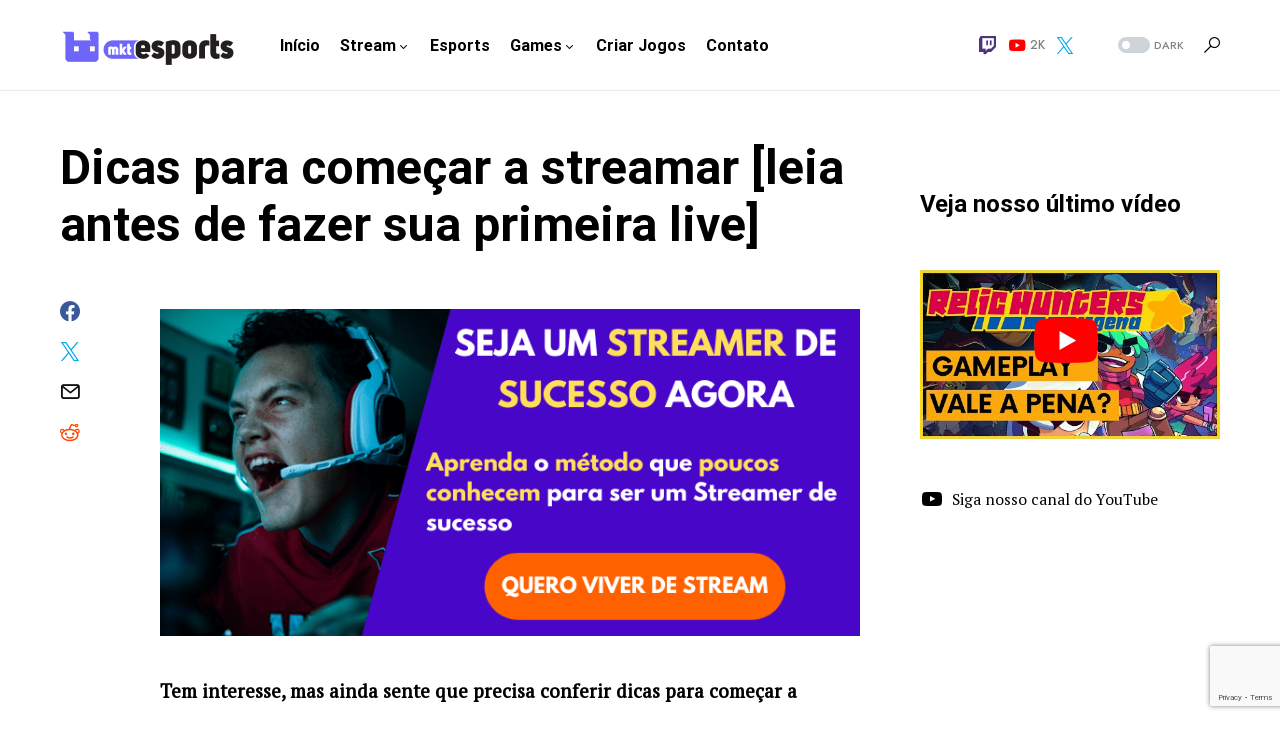

--- FILE ---
content_type: text/html; charset=utf-8
request_url: https://www.google.com/recaptcha/api2/anchor?ar=1&k=6Lf5irslAAAAAFQuX_csi47xxRkaK3l7YgrOCHNB&co=aHR0cHM6Ly9ta3Rlc3BvcnRzLmNvbS5icjo0NDM.&hl=en&v=N67nZn4AqZkNcbeMu4prBgzg&size=invisible&anchor-ms=20000&execute-ms=30000&cb=8gxzcsa1x2so
body_size: 48664
content:
<!DOCTYPE HTML><html dir="ltr" lang="en"><head><meta http-equiv="Content-Type" content="text/html; charset=UTF-8">
<meta http-equiv="X-UA-Compatible" content="IE=edge">
<title>reCAPTCHA</title>
<style type="text/css">
/* cyrillic-ext */
@font-face {
  font-family: 'Roboto';
  font-style: normal;
  font-weight: 400;
  font-stretch: 100%;
  src: url(//fonts.gstatic.com/s/roboto/v48/KFO7CnqEu92Fr1ME7kSn66aGLdTylUAMa3GUBHMdazTgWw.woff2) format('woff2');
  unicode-range: U+0460-052F, U+1C80-1C8A, U+20B4, U+2DE0-2DFF, U+A640-A69F, U+FE2E-FE2F;
}
/* cyrillic */
@font-face {
  font-family: 'Roboto';
  font-style: normal;
  font-weight: 400;
  font-stretch: 100%;
  src: url(//fonts.gstatic.com/s/roboto/v48/KFO7CnqEu92Fr1ME7kSn66aGLdTylUAMa3iUBHMdazTgWw.woff2) format('woff2');
  unicode-range: U+0301, U+0400-045F, U+0490-0491, U+04B0-04B1, U+2116;
}
/* greek-ext */
@font-face {
  font-family: 'Roboto';
  font-style: normal;
  font-weight: 400;
  font-stretch: 100%;
  src: url(//fonts.gstatic.com/s/roboto/v48/KFO7CnqEu92Fr1ME7kSn66aGLdTylUAMa3CUBHMdazTgWw.woff2) format('woff2');
  unicode-range: U+1F00-1FFF;
}
/* greek */
@font-face {
  font-family: 'Roboto';
  font-style: normal;
  font-weight: 400;
  font-stretch: 100%;
  src: url(//fonts.gstatic.com/s/roboto/v48/KFO7CnqEu92Fr1ME7kSn66aGLdTylUAMa3-UBHMdazTgWw.woff2) format('woff2');
  unicode-range: U+0370-0377, U+037A-037F, U+0384-038A, U+038C, U+038E-03A1, U+03A3-03FF;
}
/* math */
@font-face {
  font-family: 'Roboto';
  font-style: normal;
  font-weight: 400;
  font-stretch: 100%;
  src: url(//fonts.gstatic.com/s/roboto/v48/KFO7CnqEu92Fr1ME7kSn66aGLdTylUAMawCUBHMdazTgWw.woff2) format('woff2');
  unicode-range: U+0302-0303, U+0305, U+0307-0308, U+0310, U+0312, U+0315, U+031A, U+0326-0327, U+032C, U+032F-0330, U+0332-0333, U+0338, U+033A, U+0346, U+034D, U+0391-03A1, U+03A3-03A9, U+03B1-03C9, U+03D1, U+03D5-03D6, U+03F0-03F1, U+03F4-03F5, U+2016-2017, U+2034-2038, U+203C, U+2040, U+2043, U+2047, U+2050, U+2057, U+205F, U+2070-2071, U+2074-208E, U+2090-209C, U+20D0-20DC, U+20E1, U+20E5-20EF, U+2100-2112, U+2114-2115, U+2117-2121, U+2123-214F, U+2190, U+2192, U+2194-21AE, U+21B0-21E5, U+21F1-21F2, U+21F4-2211, U+2213-2214, U+2216-22FF, U+2308-230B, U+2310, U+2319, U+231C-2321, U+2336-237A, U+237C, U+2395, U+239B-23B7, U+23D0, U+23DC-23E1, U+2474-2475, U+25AF, U+25B3, U+25B7, U+25BD, U+25C1, U+25CA, U+25CC, U+25FB, U+266D-266F, U+27C0-27FF, U+2900-2AFF, U+2B0E-2B11, U+2B30-2B4C, U+2BFE, U+3030, U+FF5B, U+FF5D, U+1D400-1D7FF, U+1EE00-1EEFF;
}
/* symbols */
@font-face {
  font-family: 'Roboto';
  font-style: normal;
  font-weight: 400;
  font-stretch: 100%;
  src: url(//fonts.gstatic.com/s/roboto/v48/KFO7CnqEu92Fr1ME7kSn66aGLdTylUAMaxKUBHMdazTgWw.woff2) format('woff2');
  unicode-range: U+0001-000C, U+000E-001F, U+007F-009F, U+20DD-20E0, U+20E2-20E4, U+2150-218F, U+2190, U+2192, U+2194-2199, U+21AF, U+21E6-21F0, U+21F3, U+2218-2219, U+2299, U+22C4-22C6, U+2300-243F, U+2440-244A, U+2460-24FF, U+25A0-27BF, U+2800-28FF, U+2921-2922, U+2981, U+29BF, U+29EB, U+2B00-2BFF, U+4DC0-4DFF, U+FFF9-FFFB, U+10140-1018E, U+10190-1019C, U+101A0, U+101D0-101FD, U+102E0-102FB, U+10E60-10E7E, U+1D2C0-1D2D3, U+1D2E0-1D37F, U+1F000-1F0FF, U+1F100-1F1AD, U+1F1E6-1F1FF, U+1F30D-1F30F, U+1F315, U+1F31C, U+1F31E, U+1F320-1F32C, U+1F336, U+1F378, U+1F37D, U+1F382, U+1F393-1F39F, U+1F3A7-1F3A8, U+1F3AC-1F3AF, U+1F3C2, U+1F3C4-1F3C6, U+1F3CA-1F3CE, U+1F3D4-1F3E0, U+1F3ED, U+1F3F1-1F3F3, U+1F3F5-1F3F7, U+1F408, U+1F415, U+1F41F, U+1F426, U+1F43F, U+1F441-1F442, U+1F444, U+1F446-1F449, U+1F44C-1F44E, U+1F453, U+1F46A, U+1F47D, U+1F4A3, U+1F4B0, U+1F4B3, U+1F4B9, U+1F4BB, U+1F4BF, U+1F4C8-1F4CB, U+1F4D6, U+1F4DA, U+1F4DF, U+1F4E3-1F4E6, U+1F4EA-1F4ED, U+1F4F7, U+1F4F9-1F4FB, U+1F4FD-1F4FE, U+1F503, U+1F507-1F50B, U+1F50D, U+1F512-1F513, U+1F53E-1F54A, U+1F54F-1F5FA, U+1F610, U+1F650-1F67F, U+1F687, U+1F68D, U+1F691, U+1F694, U+1F698, U+1F6AD, U+1F6B2, U+1F6B9-1F6BA, U+1F6BC, U+1F6C6-1F6CF, U+1F6D3-1F6D7, U+1F6E0-1F6EA, U+1F6F0-1F6F3, U+1F6F7-1F6FC, U+1F700-1F7FF, U+1F800-1F80B, U+1F810-1F847, U+1F850-1F859, U+1F860-1F887, U+1F890-1F8AD, U+1F8B0-1F8BB, U+1F8C0-1F8C1, U+1F900-1F90B, U+1F93B, U+1F946, U+1F984, U+1F996, U+1F9E9, U+1FA00-1FA6F, U+1FA70-1FA7C, U+1FA80-1FA89, U+1FA8F-1FAC6, U+1FACE-1FADC, U+1FADF-1FAE9, U+1FAF0-1FAF8, U+1FB00-1FBFF;
}
/* vietnamese */
@font-face {
  font-family: 'Roboto';
  font-style: normal;
  font-weight: 400;
  font-stretch: 100%;
  src: url(//fonts.gstatic.com/s/roboto/v48/KFO7CnqEu92Fr1ME7kSn66aGLdTylUAMa3OUBHMdazTgWw.woff2) format('woff2');
  unicode-range: U+0102-0103, U+0110-0111, U+0128-0129, U+0168-0169, U+01A0-01A1, U+01AF-01B0, U+0300-0301, U+0303-0304, U+0308-0309, U+0323, U+0329, U+1EA0-1EF9, U+20AB;
}
/* latin-ext */
@font-face {
  font-family: 'Roboto';
  font-style: normal;
  font-weight: 400;
  font-stretch: 100%;
  src: url(//fonts.gstatic.com/s/roboto/v48/KFO7CnqEu92Fr1ME7kSn66aGLdTylUAMa3KUBHMdazTgWw.woff2) format('woff2');
  unicode-range: U+0100-02BA, U+02BD-02C5, U+02C7-02CC, U+02CE-02D7, U+02DD-02FF, U+0304, U+0308, U+0329, U+1D00-1DBF, U+1E00-1E9F, U+1EF2-1EFF, U+2020, U+20A0-20AB, U+20AD-20C0, U+2113, U+2C60-2C7F, U+A720-A7FF;
}
/* latin */
@font-face {
  font-family: 'Roboto';
  font-style: normal;
  font-weight: 400;
  font-stretch: 100%;
  src: url(//fonts.gstatic.com/s/roboto/v48/KFO7CnqEu92Fr1ME7kSn66aGLdTylUAMa3yUBHMdazQ.woff2) format('woff2');
  unicode-range: U+0000-00FF, U+0131, U+0152-0153, U+02BB-02BC, U+02C6, U+02DA, U+02DC, U+0304, U+0308, U+0329, U+2000-206F, U+20AC, U+2122, U+2191, U+2193, U+2212, U+2215, U+FEFF, U+FFFD;
}
/* cyrillic-ext */
@font-face {
  font-family: 'Roboto';
  font-style: normal;
  font-weight: 500;
  font-stretch: 100%;
  src: url(//fonts.gstatic.com/s/roboto/v48/KFO7CnqEu92Fr1ME7kSn66aGLdTylUAMa3GUBHMdazTgWw.woff2) format('woff2');
  unicode-range: U+0460-052F, U+1C80-1C8A, U+20B4, U+2DE0-2DFF, U+A640-A69F, U+FE2E-FE2F;
}
/* cyrillic */
@font-face {
  font-family: 'Roboto';
  font-style: normal;
  font-weight: 500;
  font-stretch: 100%;
  src: url(//fonts.gstatic.com/s/roboto/v48/KFO7CnqEu92Fr1ME7kSn66aGLdTylUAMa3iUBHMdazTgWw.woff2) format('woff2');
  unicode-range: U+0301, U+0400-045F, U+0490-0491, U+04B0-04B1, U+2116;
}
/* greek-ext */
@font-face {
  font-family: 'Roboto';
  font-style: normal;
  font-weight: 500;
  font-stretch: 100%;
  src: url(//fonts.gstatic.com/s/roboto/v48/KFO7CnqEu92Fr1ME7kSn66aGLdTylUAMa3CUBHMdazTgWw.woff2) format('woff2');
  unicode-range: U+1F00-1FFF;
}
/* greek */
@font-face {
  font-family: 'Roboto';
  font-style: normal;
  font-weight: 500;
  font-stretch: 100%;
  src: url(//fonts.gstatic.com/s/roboto/v48/KFO7CnqEu92Fr1ME7kSn66aGLdTylUAMa3-UBHMdazTgWw.woff2) format('woff2');
  unicode-range: U+0370-0377, U+037A-037F, U+0384-038A, U+038C, U+038E-03A1, U+03A3-03FF;
}
/* math */
@font-face {
  font-family: 'Roboto';
  font-style: normal;
  font-weight: 500;
  font-stretch: 100%;
  src: url(//fonts.gstatic.com/s/roboto/v48/KFO7CnqEu92Fr1ME7kSn66aGLdTylUAMawCUBHMdazTgWw.woff2) format('woff2');
  unicode-range: U+0302-0303, U+0305, U+0307-0308, U+0310, U+0312, U+0315, U+031A, U+0326-0327, U+032C, U+032F-0330, U+0332-0333, U+0338, U+033A, U+0346, U+034D, U+0391-03A1, U+03A3-03A9, U+03B1-03C9, U+03D1, U+03D5-03D6, U+03F0-03F1, U+03F4-03F5, U+2016-2017, U+2034-2038, U+203C, U+2040, U+2043, U+2047, U+2050, U+2057, U+205F, U+2070-2071, U+2074-208E, U+2090-209C, U+20D0-20DC, U+20E1, U+20E5-20EF, U+2100-2112, U+2114-2115, U+2117-2121, U+2123-214F, U+2190, U+2192, U+2194-21AE, U+21B0-21E5, U+21F1-21F2, U+21F4-2211, U+2213-2214, U+2216-22FF, U+2308-230B, U+2310, U+2319, U+231C-2321, U+2336-237A, U+237C, U+2395, U+239B-23B7, U+23D0, U+23DC-23E1, U+2474-2475, U+25AF, U+25B3, U+25B7, U+25BD, U+25C1, U+25CA, U+25CC, U+25FB, U+266D-266F, U+27C0-27FF, U+2900-2AFF, U+2B0E-2B11, U+2B30-2B4C, U+2BFE, U+3030, U+FF5B, U+FF5D, U+1D400-1D7FF, U+1EE00-1EEFF;
}
/* symbols */
@font-face {
  font-family: 'Roboto';
  font-style: normal;
  font-weight: 500;
  font-stretch: 100%;
  src: url(//fonts.gstatic.com/s/roboto/v48/KFO7CnqEu92Fr1ME7kSn66aGLdTylUAMaxKUBHMdazTgWw.woff2) format('woff2');
  unicode-range: U+0001-000C, U+000E-001F, U+007F-009F, U+20DD-20E0, U+20E2-20E4, U+2150-218F, U+2190, U+2192, U+2194-2199, U+21AF, U+21E6-21F0, U+21F3, U+2218-2219, U+2299, U+22C4-22C6, U+2300-243F, U+2440-244A, U+2460-24FF, U+25A0-27BF, U+2800-28FF, U+2921-2922, U+2981, U+29BF, U+29EB, U+2B00-2BFF, U+4DC0-4DFF, U+FFF9-FFFB, U+10140-1018E, U+10190-1019C, U+101A0, U+101D0-101FD, U+102E0-102FB, U+10E60-10E7E, U+1D2C0-1D2D3, U+1D2E0-1D37F, U+1F000-1F0FF, U+1F100-1F1AD, U+1F1E6-1F1FF, U+1F30D-1F30F, U+1F315, U+1F31C, U+1F31E, U+1F320-1F32C, U+1F336, U+1F378, U+1F37D, U+1F382, U+1F393-1F39F, U+1F3A7-1F3A8, U+1F3AC-1F3AF, U+1F3C2, U+1F3C4-1F3C6, U+1F3CA-1F3CE, U+1F3D4-1F3E0, U+1F3ED, U+1F3F1-1F3F3, U+1F3F5-1F3F7, U+1F408, U+1F415, U+1F41F, U+1F426, U+1F43F, U+1F441-1F442, U+1F444, U+1F446-1F449, U+1F44C-1F44E, U+1F453, U+1F46A, U+1F47D, U+1F4A3, U+1F4B0, U+1F4B3, U+1F4B9, U+1F4BB, U+1F4BF, U+1F4C8-1F4CB, U+1F4D6, U+1F4DA, U+1F4DF, U+1F4E3-1F4E6, U+1F4EA-1F4ED, U+1F4F7, U+1F4F9-1F4FB, U+1F4FD-1F4FE, U+1F503, U+1F507-1F50B, U+1F50D, U+1F512-1F513, U+1F53E-1F54A, U+1F54F-1F5FA, U+1F610, U+1F650-1F67F, U+1F687, U+1F68D, U+1F691, U+1F694, U+1F698, U+1F6AD, U+1F6B2, U+1F6B9-1F6BA, U+1F6BC, U+1F6C6-1F6CF, U+1F6D3-1F6D7, U+1F6E0-1F6EA, U+1F6F0-1F6F3, U+1F6F7-1F6FC, U+1F700-1F7FF, U+1F800-1F80B, U+1F810-1F847, U+1F850-1F859, U+1F860-1F887, U+1F890-1F8AD, U+1F8B0-1F8BB, U+1F8C0-1F8C1, U+1F900-1F90B, U+1F93B, U+1F946, U+1F984, U+1F996, U+1F9E9, U+1FA00-1FA6F, U+1FA70-1FA7C, U+1FA80-1FA89, U+1FA8F-1FAC6, U+1FACE-1FADC, U+1FADF-1FAE9, U+1FAF0-1FAF8, U+1FB00-1FBFF;
}
/* vietnamese */
@font-face {
  font-family: 'Roboto';
  font-style: normal;
  font-weight: 500;
  font-stretch: 100%;
  src: url(//fonts.gstatic.com/s/roboto/v48/KFO7CnqEu92Fr1ME7kSn66aGLdTylUAMa3OUBHMdazTgWw.woff2) format('woff2');
  unicode-range: U+0102-0103, U+0110-0111, U+0128-0129, U+0168-0169, U+01A0-01A1, U+01AF-01B0, U+0300-0301, U+0303-0304, U+0308-0309, U+0323, U+0329, U+1EA0-1EF9, U+20AB;
}
/* latin-ext */
@font-face {
  font-family: 'Roboto';
  font-style: normal;
  font-weight: 500;
  font-stretch: 100%;
  src: url(//fonts.gstatic.com/s/roboto/v48/KFO7CnqEu92Fr1ME7kSn66aGLdTylUAMa3KUBHMdazTgWw.woff2) format('woff2');
  unicode-range: U+0100-02BA, U+02BD-02C5, U+02C7-02CC, U+02CE-02D7, U+02DD-02FF, U+0304, U+0308, U+0329, U+1D00-1DBF, U+1E00-1E9F, U+1EF2-1EFF, U+2020, U+20A0-20AB, U+20AD-20C0, U+2113, U+2C60-2C7F, U+A720-A7FF;
}
/* latin */
@font-face {
  font-family: 'Roboto';
  font-style: normal;
  font-weight: 500;
  font-stretch: 100%;
  src: url(//fonts.gstatic.com/s/roboto/v48/KFO7CnqEu92Fr1ME7kSn66aGLdTylUAMa3yUBHMdazQ.woff2) format('woff2');
  unicode-range: U+0000-00FF, U+0131, U+0152-0153, U+02BB-02BC, U+02C6, U+02DA, U+02DC, U+0304, U+0308, U+0329, U+2000-206F, U+20AC, U+2122, U+2191, U+2193, U+2212, U+2215, U+FEFF, U+FFFD;
}
/* cyrillic-ext */
@font-face {
  font-family: 'Roboto';
  font-style: normal;
  font-weight: 900;
  font-stretch: 100%;
  src: url(//fonts.gstatic.com/s/roboto/v48/KFO7CnqEu92Fr1ME7kSn66aGLdTylUAMa3GUBHMdazTgWw.woff2) format('woff2');
  unicode-range: U+0460-052F, U+1C80-1C8A, U+20B4, U+2DE0-2DFF, U+A640-A69F, U+FE2E-FE2F;
}
/* cyrillic */
@font-face {
  font-family: 'Roboto';
  font-style: normal;
  font-weight: 900;
  font-stretch: 100%;
  src: url(//fonts.gstatic.com/s/roboto/v48/KFO7CnqEu92Fr1ME7kSn66aGLdTylUAMa3iUBHMdazTgWw.woff2) format('woff2');
  unicode-range: U+0301, U+0400-045F, U+0490-0491, U+04B0-04B1, U+2116;
}
/* greek-ext */
@font-face {
  font-family: 'Roboto';
  font-style: normal;
  font-weight: 900;
  font-stretch: 100%;
  src: url(//fonts.gstatic.com/s/roboto/v48/KFO7CnqEu92Fr1ME7kSn66aGLdTylUAMa3CUBHMdazTgWw.woff2) format('woff2');
  unicode-range: U+1F00-1FFF;
}
/* greek */
@font-face {
  font-family: 'Roboto';
  font-style: normal;
  font-weight: 900;
  font-stretch: 100%;
  src: url(//fonts.gstatic.com/s/roboto/v48/KFO7CnqEu92Fr1ME7kSn66aGLdTylUAMa3-UBHMdazTgWw.woff2) format('woff2');
  unicode-range: U+0370-0377, U+037A-037F, U+0384-038A, U+038C, U+038E-03A1, U+03A3-03FF;
}
/* math */
@font-face {
  font-family: 'Roboto';
  font-style: normal;
  font-weight: 900;
  font-stretch: 100%;
  src: url(//fonts.gstatic.com/s/roboto/v48/KFO7CnqEu92Fr1ME7kSn66aGLdTylUAMawCUBHMdazTgWw.woff2) format('woff2');
  unicode-range: U+0302-0303, U+0305, U+0307-0308, U+0310, U+0312, U+0315, U+031A, U+0326-0327, U+032C, U+032F-0330, U+0332-0333, U+0338, U+033A, U+0346, U+034D, U+0391-03A1, U+03A3-03A9, U+03B1-03C9, U+03D1, U+03D5-03D6, U+03F0-03F1, U+03F4-03F5, U+2016-2017, U+2034-2038, U+203C, U+2040, U+2043, U+2047, U+2050, U+2057, U+205F, U+2070-2071, U+2074-208E, U+2090-209C, U+20D0-20DC, U+20E1, U+20E5-20EF, U+2100-2112, U+2114-2115, U+2117-2121, U+2123-214F, U+2190, U+2192, U+2194-21AE, U+21B0-21E5, U+21F1-21F2, U+21F4-2211, U+2213-2214, U+2216-22FF, U+2308-230B, U+2310, U+2319, U+231C-2321, U+2336-237A, U+237C, U+2395, U+239B-23B7, U+23D0, U+23DC-23E1, U+2474-2475, U+25AF, U+25B3, U+25B7, U+25BD, U+25C1, U+25CA, U+25CC, U+25FB, U+266D-266F, U+27C0-27FF, U+2900-2AFF, U+2B0E-2B11, U+2B30-2B4C, U+2BFE, U+3030, U+FF5B, U+FF5D, U+1D400-1D7FF, U+1EE00-1EEFF;
}
/* symbols */
@font-face {
  font-family: 'Roboto';
  font-style: normal;
  font-weight: 900;
  font-stretch: 100%;
  src: url(//fonts.gstatic.com/s/roboto/v48/KFO7CnqEu92Fr1ME7kSn66aGLdTylUAMaxKUBHMdazTgWw.woff2) format('woff2');
  unicode-range: U+0001-000C, U+000E-001F, U+007F-009F, U+20DD-20E0, U+20E2-20E4, U+2150-218F, U+2190, U+2192, U+2194-2199, U+21AF, U+21E6-21F0, U+21F3, U+2218-2219, U+2299, U+22C4-22C6, U+2300-243F, U+2440-244A, U+2460-24FF, U+25A0-27BF, U+2800-28FF, U+2921-2922, U+2981, U+29BF, U+29EB, U+2B00-2BFF, U+4DC0-4DFF, U+FFF9-FFFB, U+10140-1018E, U+10190-1019C, U+101A0, U+101D0-101FD, U+102E0-102FB, U+10E60-10E7E, U+1D2C0-1D2D3, U+1D2E0-1D37F, U+1F000-1F0FF, U+1F100-1F1AD, U+1F1E6-1F1FF, U+1F30D-1F30F, U+1F315, U+1F31C, U+1F31E, U+1F320-1F32C, U+1F336, U+1F378, U+1F37D, U+1F382, U+1F393-1F39F, U+1F3A7-1F3A8, U+1F3AC-1F3AF, U+1F3C2, U+1F3C4-1F3C6, U+1F3CA-1F3CE, U+1F3D4-1F3E0, U+1F3ED, U+1F3F1-1F3F3, U+1F3F5-1F3F7, U+1F408, U+1F415, U+1F41F, U+1F426, U+1F43F, U+1F441-1F442, U+1F444, U+1F446-1F449, U+1F44C-1F44E, U+1F453, U+1F46A, U+1F47D, U+1F4A3, U+1F4B0, U+1F4B3, U+1F4B9, U+1F4BB, U+1F4BF, U+1F4C8-1F4CB, U+1F4D6, U+1F4DA, U+1F4DF, U+1F4E3-1F4E6, U+1F4EA-1F4ED, U+1F4F7, U+1F4F9-1F4FB, U+1F4FD-1F4FE, U+1F503, U+1F507-1F50B, U+1F50D, U+1F512-1F513, U+1F53E-1F54A, U+1F54F-1F5FA, U+1F610, U+1F650-1F67F, U+1F687, U+1F68D, U+1F691, U+1F694, U+1F698, U+1F6AD, U+1F6B2, U+1F6B9-1F6BA, U+1F6BC, U+1F6C6-1F6CF, U+1F6D3-1F6D7, U+1F6E0-1F6EA, U+1F6F0-1F6F3, U+1F6F7-1F6FC, U+1F700-1F7FF, U+1F800-1F80B, U+1F810-1F847, U+1F850-1F859, U+1F860-1F887, U+1F890-1F8AD, U+1F8B0-1F8BB, U+1F8C0-1F8C1, U+1F900-1F90B, U+1F93B, U+1F946, U+1F984, U+1F996, U+1F9E9, U+1FA00-1FA6F, U+1FA70-1FA7C, U+1FA80-1FA89, U+1FA8F-1FAC6, U+1FACE-1FADC, U+1FADF-1FAE9, U+1FAF0-1FAF8, U+1FB00-1FBFF;
}
/* vietnamese */
@font-face {
  font-family: 'Roboto';
  font-style: normal;
  font-weight: 900;
  font-stretch: 100%;
  src: url(//fonts.gstatic.com/s/roboto/v48/KFO7CnqEu92Fr1ME7kSn66aGLdTylUAMa3OUBHMdazTgWw.woff2) format('woff2');
  unicode-range: U+0102-0103, U+0110-0111, U+0128-0129, U+0168-0169, U+01A0-01A1, U+01AF-01B0, U+0300-0301, U+0303-0304, U+0308-0309, U+0323, U+0329, U+1EA0-1EF9, U+20AB;
}
/* latin-ext */
@font-face {
  font-family: 'Roboto';
  font-style: normal;
  font-weight: 900;
  font-stretch: 100%;
  src: url(//fonts.gstatic.com/s/roboto/v48/KFO7CnqEu92Fr1ME7kSn66aGLdTylUAMa3KUBHMdazTgWw.woff2) format('woff2');
  unicode-range: U+0100-02BA, U+02BD-02C5, U+02C7-02CC, U+02CE-02D7, U+02DD-02FF, U+0304, U+0308, U+0329, U+1D00-1DBF, U+1E00-1E9F, U+1EF2-1EFF, U+2020, U+20A0-20AB, U+20AD-20C0, U+2113, U+2C60-2C7F, U+A720-A7FF;
}
/* latin */
@font-face {
  font-family: 'Roboto';
  font-style: normal;
  font-weight: 900;
  font-stretch: 100%;
  src: url(//fonts.gstatic.com/s/roboto/v48/KFO7CnqEu92Fr1ME7kSn66aGLdTylUAMa3yUBHMdazQ.woff2) format('woff2');
  unicode-range: U+0000-00FF, U+0131, U+0152-0153, U+02BB-02BC, U+02C6, U+02DA, U+02DC, U+0304, U+0308, U+0329, U+2000-206F, U+20AC, U+2122, U+2191, U+2193, U+2212, U+2215, U+FEFF, U+FFFD;
}

</style>
<link rel="stylesheet" type="text/css" href="https://www.gstatic.com/recaptcha/releases/N67nZn4AqZkNcbeMu4prBgzg/styles__ltr.css">
<script nonce="WjdHKkNRebzAT3Hpqcg6hw" type="text/javascript">window['__recaptcha_api'] = 'https://www.google.com/recaptcha/api2/';</script>
<script type="text/javascript" src="https://www.gstatic.com/recaptcha/releases/N67nZn4AqZkNcbeMu4prBgzg/recaptcha__en.js" nonce="WjdHKkNRebzAT3Hpqcg6hw">
      
    </script></head>
<body><div id="rc-anchor-alert" class="rc-anchor-alert"></div>
<input type="hidden" id="recaptcha-token" value="[base64]">
<script type="text/javascript" nonce="WjdHKkNRebzAT3Hpqcg6hw">
      recaptcha.anchor.Main.init("[\x22ainput\x22,[\x22bgdata\x22,\x22\x22,\[base64]/[base64]/[base64]/[base64]/[base64]/[base64]/KGcoTywyNTMsTy5PKSxVRyhPLEMpKTpnKE8sMjUzLEMpLE8pKSxsKSksTykpfSxieT1mdW5jdGlvbihDLE8sdSxsKXtmb3IobD0odT1SKEMpLDApO08+MDtPLS0pbD1sPDw4fFooQyk7ZyhDLHUsbCl9LFVHPWZ1bmN0aW9uKEMsTyl7Qy5pLmxlbmd0aD4xMDQ/[base64]/[base64]/[base64]/[base64]/[base64]/[base64]/[base64]\\u003d\x22,\[base64]\\u003d\\u003d\x22,\x22w4tzV8ODRV/CnMKoIl1ZM8ODAnLDrcOJdyLCh8Kdw5vDlcOzMMKLLMKLQE94FD7Dh8K1NjnCusKBw6/[base64]/[base64]/CmVXCncKdOyYiRTAswpzCvVDDm3/[base64]/[base64]/[base64]/KBbDncKgd8OzKyAyw7MfPcKpSUkNwp1Oex0+wqw9wrJtOcKpK8OHw6F3QAnDlQTClBc1wpfDhcKPw5prUcKAw7HDmlzDjxfCq1BgPsKXw5TCmx/[base64]/CiGULYl3Cq0XCssKTO8OnG8KrwqrCkcOKw4tdGsO6wrBqeUTDisKsEhzCojN2fXbDlMKaw4bDnMOlwo9Kw4/Cm8Kvw4Fyw50Iw5YRw5nCnyNIwrU0wrIEw4w1b8KfXcKjUcKWw7gTAsKswpRbSsONw5BJwosNwqBHw5/ClMO9JsOuw7PCiQwUwq95w5FdZgFjw7vCgMKGw6PDuBHCpMKqHMKiw7tjGcKbwoRpA1TCiMOcwoDCoxrCnMK/P8KBw5LCvF3ClcKrwoE+wprDkCdFbxFPXcKZwqk9wq7CicK8asOtwqbCr8KxwpfDqsOUJwovPMKOKsKzdkIuD0PCig9bwpMbdUTDnsK6NcOxTsKjwpscwq/[base64]/w7nCrWEILwHDsxDDisK2w6XCvMKZwpHDkHQTw7DDr2zCscOGw4hPwo7CjwliRMKhOcKWw5/CjsOKAy/CnkR5w4TCn8OKwoFmw67Dp1/DtMKEXgIwKiIgeBktccKAw7rCillsbsO3w6MgIMKxSnDCg8OtwqzCpMOzwpJoElgkJ0kdej5RfMOlw7cLDCrCq8ORJ8Olw4wvUm/CiAfCrVXCs8K/wq7Dsn1Zdnsrw7NlIx7DgyVWwqMYNcKdw4XDv0zCgcOTw6FPwrrCn8KUYMKHSXDCpsOfw7jDhMOof8Oww7PCs8Kyw7UxwpYAwpd+wofCusO2w5k1wpjDn8K9w7zCrCZaJMOiUMOuYUTDulEgw6DCjF0hw4fDhydKwpkww5vCnS3DjF13V8K/wqVCGcOWDsKTD8Kjwo4Aw6LCtxrCp8OPOlocOg/Dt2nCgAxPw7tfZ8OjPmJTUMOewpzCrFtzwpZDwrjCmCxuw7TDn3k9RDHCpMOZwroCVcO5w6rCpcOIw6tKCVvCtWkxOihdXcO/Lk19XEbCn8O3ST9GPlxSw7vCrMOxwpvClsOce2EQJsKlwrofwrI0w6zDvsKkPTbDuyJ6RsOIez/ClcOYJxjDu8OVJ8Kww6BUw4bDlgzDrF7CmADCqXjCnEHCo8KLMx5Qw4Z1w6omKcKZdMKuAC1LMjfChD3Dlk7DpV7DmULDr8KCwrRXwpbCgMK9K1PDoRTCrcK1CxHCv2LDm8KYw7EdNsKfM04/w77DkGbDkk/[base64]/w4ATRGDDtcOeXBxrwoAAY2tGN8OSw6/[base64]/CqVgebcO/[base64]/wqrCjcKXHMKyAsKPw4Rdw6N7wqrCohDCiAtBwpDCjlRDwqbCmnXDpsOSJsKgYl1WRsO9CGJbwrLChsOJwr5uS8KvBXTCghLCjWvCtMKcPTB+S8Oew7bCihzCnsO/w7XDmW9oCm/CkcKkw7LClcOsw4TCpRBHwoLDpsOwwqlWw40ow4IDNl48w47DgsKvWhnCmcOzBTvDkR/[base64]/CgVElAMKwwrgkdkDDj8OVd8KZdcKJGMKWTMObw4zDgHHCjWrDvHNJKMKqZ8OlFsO6w5BEIhhow69uZztUXsOaeSotBsOVTRoswq3DnkwjZzIXF8Kmw4cPSWPCgsOSCcOewq3DhB0RYcO+w5Y5LcODEzBvwrBRRx/Dh8OwScOqwqHDjVXCvy4tw6EtbcK3wq7CoFxfWsOzwqRDIcOxwrhJw4TCu8KGMAfCgcK/[base64]/Dt8KlwrrCsH/[base64]/DlSzCt0o8QMKsw5bChcKsHj5PwpgqworCiBg/R0DCkAs9wqJgwpVJTVMYP8OVw7DCvsOJwpxhw6PDuMKMJgPDpcOjwo9mwqvCkXXCn8O4FgLClsKQw7xMw7AtwpTCssOuw5sYw67CkxrDjcOBwrJEFDbCtcK/YUDDjnQiamXCmMOoLMO4ZsKnw5VdJsK4w516a3lkPyjCkygQMi5Jw4VCWnsBchl0IF4qwoY5wq42w58AwrDCoh0gw6Qbw5ByR8O0w78JOsKZLsOyw7V5w7RIU1VSwpZpDsKIw4J/w7jDllBiw4hCfcKbWhxswoXCvMOYacO+wqkgI186SsKeDWvCji91wq3CtcOebH7DhgHCj8OxAcKodMK/[base64]/[base64]/[base64]/QjApHsOxwrjCoSYvZ0/CucOragVLKMKFCwA3wrdBYVrDgsKBJMK1R3nDlHjCrlYOM8OWwr4dbA4FGWrDp8OqRkvDjMOmwrRvesKqw4jDkMKOb8KOUcOMwq/CusKmw43DohozwqbCjcOUVcOgQcKwf8OyEXHCtjbDqsOAScKUQxUDwpo9wq3CoVfCoTcRHcOqHWHCnHIOwqUpC2fDpjrDtA/Cj2TDlsOnw7XDhsOLwp3CpCDDoErDgsOUwqQFIcOrw64dw7LDqFVxw5sJJyrDrwfDnsKJw7t2P0jCvnbDucKCTVnCoVEeNG45wocaEsKpw63CusK2OMKKACIEYAMcwqlOw7zCsMOUKEE1VsKcw7g1w4l/[base64]/Du8Ksw7LCtMKjCcKOCQ9NFigoLlZ6YcKdVsKbwqnDgcOVwqIXwonDq8OJw7YmRsOqdcKUe8KXw7F5w7HCoMK8w6HDi8K9wrUrA2HCnArCs8ORX1nCk8Kbw5nCkCHDg0DDgMKiwp9SesKtdMOewoTCh3PCq0tXw57DosOMbcO/w7DCo8O9wqV2R8O1w5TDgsKRL8KCwpcNYcKWUinDtcKIw7XDhxECw7PDj8KnRk3CrCbDg8KbwphPw641bcOSw5B9J8ODaRHDm8KpRUXDrXDCgSgUXsOUbBTDlUrCsiTDlGfCslDCtkkIZsKmSsKiwqPDiMO1wr/DmAnDomvCu2jCvsKRw5pHEC3DsDDCoBXCrcK0NMOdw4dXwo8ld8KnUkIsw5hID3JswoHCvMKmGcKSAiDDj0vCj8KQwqbCsXgdwoHDnU3CrEVtNFfDki0SJjrDjsODJ8Ogw68Nw7cTw7kBRxV5N3DDi8Kyw5vCumgGw4LChAfDtS/CoMKaw6EeDH8OQ8OMw5zDh8KgH8K3w4x4w64Dw655QcKlwrFKwoFFwopGB8ONIiZ5AsKhw6M3woXDj8O2wrwyw6rDkw3DoDbCvcOUHlFyGcOBTcKCPEc8w4x2w4lzw50/wro+wpnCnRLDqsOtd8KOw55Iw6bChsKTVsOUw4XDpA19FxHDhi3CiMK8DcKzT8OeEx9ww6YBw7jDjUACwo/DokF1SMO3T0nCr8OiB8O1eT5oO8OCwp0yw5sgwrnDtT7Dgx9Iw5s1M1LCnsK/w47Dl8O1wq4NRBwNw6Zow47DhsOSw4EpwqsxwqjCv14ew4Q1w4tSw70Iw44Ew4jCmsKwXE7Cn2B/wp5qaEYbwq3CnsODLsOrMCfDmMKBYcK6wpfDgsOTC8Kqw7zCk8Odw6hnw4YmGsKvw4kLwp1dEkdwMWsgXsK+P0XDtsKmKsO7V8KAw4cxw4VJRjkvOcOxwo/DsCEcA8K5w7vCrcOhwpjDhSM6wpjCnklvwpY1w4FDw4XDocO2w6wAf8K2G3AKWBXCt31uw5BgJgc1w6PCk8KKw6DCo306wo3DksOEMyHCgMO2w6HDv8K9wpTCr1LDksKLTsOhOcK/wozCgMKSw43Cu8KUw5XCosK7wpx1YCg6wqnDt0XCoQ5/acOcQsKvw4fCjMOkw4Rvw4HCjcKQwoQeZhYQLShfw6UTwprDoMOfRsKWTlDCoMKDwojCg8OnLsKjAsOLAsKOJ8O+QFvCox/[base64]/[base64]/CrnjCocKOwrfCvcOtETDCk8OXIgkcwo4DDT5+w44HUX7DnB/[base64]/[base64]/wpsFIT8pPFF7w48PfsKBw43DolvCn8KpPk7CnnXClyfCpg1OUkJhcW0uw7FeCsK/dMOuw7lYcXnCicO8w5PDtDHChcO6dANvKTnDqsKQwpQxw4swwpDDi2VmZ8KfOcKQQkzCtG4QwojDi8OQwodvwp95Z8KNw753w5E4wrkmUsO1w5/DucKnQsOVVmXChBg/[base64]/woHDolLCjsKqw7DCh8K3Hxdxw6PCh8KIwq88w6FUXMOQNMKtXMKnw6wwwprCuATCqcOcQg3Cv3bDucKxSBTCgcOrHsK0wo/[base64]/[base64]/CrGHDvMOUw4YjP8O2W09Jw5IKIsOZQDgEw4PDmMKLw6bChsOPw5YNWsOvwobDjAfDhsOeXsO2OQbCvMOLUwvCqcKFw69ZwpDCmsO0wrEOMTbCoMKHT2Bsw5/CnSxzw4TDigV2cGsEwpVTwql6bcO6Gm7CnF/[base64]/[base64]/DlMKfUD/CtzE3wpEhw7gxOAoJEk/ClsKCL1LCncK1FMK1RsOdwopsccKMf2EfwovDjW/DlR4uwq4RVSpjw5lJwq7DgX/[base64]/CnQHChRrDscKnw4LCtMOdw4gVwr08w7DCqEjDvsO3w7XCnQ/[base64]/DkWtXM8O5TsOowo3Cvx3CnT7DpcKKw7wVwoEBWcOww4RGwqgQO8OQw7tTIMO4fGZPJcKgD8OJXyxBw7svw6XChsOWwrR1w6rCkjvDsiVHbhHDlwbDv8K5wq9awr3DizbChBgQwrrCscKow4DCtywTwqzDglbDjMKhXsKKw5rDh8Ofwo/CmUwpw4Z7w47Co8OIHsObwrvCiThvO1FKFcKVw7x9HSIQwosGS8OOw7/[base64]/CtjdKwpgaJkvDuz5cw7ohEBt/R2HDt8KbwqPDusOBUA1CwpDCihcjYsOKHxQFw5pwwpLCiBrCul7Dtm/CvMOywrcBw7lJwrTCt8OkScOedTrCu8O4wrMCw4AVw7ZVw7xtw4kXwodIw7gELEBzw74lQUUbRS3CgWwqw4XDu8KSw47CusOPYcO0M8OYw61iwppJZmzCrxowPHgnwrPDuhZZw5HCisK7w4A1cRl3wqjDpsKVYHnCq8K0J8KHPxTDkWgPPjfDvMOvd29deMK/[base64]/CsWU9dsKsbk0ZLsO4XsOswpLDjcOcw6kPw6HCrMOYWUPDhUV0wrPDilhVVMKUwqRGwoPCmS/Dnlp2VBsnw7rCg8Oqw4Npw70Gw5LDhcK6OCLDrsKywpYQwr8QT8O4Qw7CisO5woHDrsO7w73DpTJXw5bCnwN6woBKRibCn8K2diFBWjknO8Ocb8KmEXVyF8K0w7nDn0pawqw6OGjDly52w6TCqDzDtcKIND5Vw5/ChT18wqTCoBlvOmHDjATCqkfChsO7wqfCl8KJbn3DiF/DhcOIHmtww5XCjGlPwrsjQMKdMMOvQhxRwql4UcOfJ1EbwrwEwoLDhMKrAMOuSyPCsSzCuUzDsmbDscOJw7TCpcO5woBjBcOzezBBTFMUACXCtV7CjS/ChnDDrVI8NsK2R8KXwoXCrz3DmSHClMKzQUPDuMK3EsKYwo/DpsK9CcO8H8O1wp4TEXpww5DDrmbCnsKDw5LCqQXCplTDgw9Ww4/CtMKowr4ta8OTw6/DtwXCmcO1dDzCqcOXwpwpB2B5IsOzNWNCwoZeQMOfw5PCucOBP8OYw47DisKww6vDgTxuw5dvwrImw6/[base64]/N8OmcAwWwpZGwop3BcKSw7DCpj4TwoouH1XDgD3DscOhwokSA8OCFMKewrMcPyvDvcKPwpzDjcKSw6HCp8KUeD3Cs8KmNsKlw5YDZnJrHCDCosK9w6vDjsKJwrzDjiZwBV9MSgrDmcK3V8OtWMKAw5rDjMO+wo1rbMKYRcKlw43DmMOpwq/CnikxEsOVElEjY8KpwrEmTcKlesK5w5/Cm8KeQRNnFlvCvcOKQcOGS2wJaSXDg8K0ODsIIVkQwp9Ow6ACI8Oyw5VFw6nDgR9/[base64]/[base64]/Z8Okwq1kwrLDiXPCk3/CnsONMQzDoyHDkcOSc1XDjMOxwqzDunREOcOuRw7DjsK/ccOSfMKpwosewplAwpHCn8Kkw5jCrMKVwpwCwqnClsOrwrfDsmnDpXlzAj1/cjVCw7lFJ8O6wrhnwqfDlVgyDHXCrksLw6REw41mw63DgGjCh3Arw7/Cv3wnwo/DnDzDlzVHwq9Aw6skw60fTETCucOvXMOJwoXCqsOnwqYMwrBhaQhdUDdrB1LCrAcHXsOPw6zCnTshFTfDuSw8dsKGw63DgcK9XcOLw6N6w70swoPDlEZtw5BnHhJmSzRXLsOvDcOcwrEiwoLDq8K/w7pODsKuwoNOB8OswopxICFfwrlZw6fCr8OZCsOAw7TDhcOGw7jCicOPe0E2NT/CiidULMOTw5jDpgPDiijDvDvCscOLwocVOwXDgirDtMK3RMKUw5gWw4cSw7nCvMOrwohoGhXCrgpYXjIBwq/[base64]/CimBXMcOPwr/Ds8OtRsOmDwnDkmEbw4EMwqzCrcOeTU1yw5LDoMKOYlzDn8KawrDCvnHDi8KMw4ItOcKIw6h+fDvDlsKQwpnDiw/CpC3DkMOOUVDCq8Old3XDisK8w5IYwr/CgiRYwrDCvEHDvjPDu8Ofw7/[base64]/TsKzGlbDgyDCsjwRGynDvWxkPMO9EgnDuMOsw4JUUnTDnmLDrwbCt8O2EsKoIMKLwoLDmcOfwqU3JRV2wq3CkcOoLcK/DEk/wpY/w6LDmTIqw47CtcKzwq7CksOew684DX91M8ObQMO2w7jDvsKXBzTDmsKAw5wvVcKBwolxw7Yjw5/Ch8OLL8K6AUJyMsKKcgXCjcKyd3x3wowYwqJkVMOkbcKrYz5kw7g+w6LCv8K4RCLDm8K8wqbDryk+NcOEYWZHPcORD2TCjMO7c8KoT8KaEn7CnADCr8K4YHA/fwp1wqodSzItw5zCnBDCozvClBrCryhuE8OhOHUlw5t9wq7DosO0w67DqMK2DRJKw7bCrwpKwow7TipwbhTCvwTCvHjCucO4wpUYw6HChMOEw4ZDQBEaDcK7w5PClhHCqn7CpcO7ZMKewqnCtlLCg8KTH8KTw4w0FDEkXcOhwrZJERPCqsOpBMKxwp/[base64]/w6pCTMOpFw/ClQsbwo7CpMK8w5fDtiHCoUnClQpHA8K1VsKKAlDDlMKYw4E2w4AcAm3CoDDCucO1w6vCpsOVw7vCv8K3w6zDmSrDmTwdCSbCjjBlw6vDg8OvAEsbPil3w67CmMOGw6Uzb8OqbcODFUY4wpXDrMOewqzCj8KkTRzDl8Kzw45bw4LCqz8aCcKHw7hALDXDlsOqPcORPX/ChUgdVhIXf8O6ZMOYwpICF8KNwo7CjzQ8w53DpMO4w5bDpMKswofCqsKzTMKResOTw4ZqAsKOwoFNQMO6w4/[base64]/CjcKfRMOJwrJRw7zCkQ/Do2jDtcKheTXDmMO1AMKQw6vDuy4wKmrDvcO1J27Csytbw6fDoMKFVGLDgMOcwoUfwrQBJ8K7McKZe17CrknCpxcgw5pYaVfCo8KQw5HChMKxw7XCh8Obwp8kwqB+wpzCmsK4wpHCjcOXwroow5fCsU/CnXRYw4rDrsKLw5jDnsOywqXDosOuIVXCvsKPaHVVIMKGP8KCOFbCv8OUw78cw4nDoMOrwoDDkhBfTMKVJMK/wq/[base64]/CvQrDtsKMb8K4wrTClcOYw741Zm7DrAzDpcOowpLDtQESQB93wrdhEMKVw7JNUsOewodZwpxYUMObAjJCwo/Dv8KmBcOVw5VkRzbChAbCtz7CuUwCQxfCtHHDh8OoZFkZwpJpwpXChnUtYSFFYsOQGzvCsMO7eMOowqNCa8OIw5oHw4zDnMKSw6EpwpYxw6kXc8K4w403CEjDhX5Uwoxkw5nCvMO0AwU7YsODLx/[base64]/wqshVsKAccKDZzTDhn3Dj8K8w6LDr2TCicOuPw03HH/CmsKIw5fDrsKAbcOsJ8O0w4jCjl/[base64]/CikwMBMOYAA93w63ClMKUwrjCscKSworDqcKqw4YGw6x9ZsKMw5LCoxsPeHIbw4EkUsKHwp/CicKew5Vwwr/DqcO/[base64]/OMK6w7LCjMKDw7cbccOFW8OOwr/Ck8KFIlDDksOlwrwxw5dow5rCscONR1XCisOiK8Ovw5bClsK5w6ANwpoSJDDDkMK2UHrCoRHChWY7bkZZOcOgw5jCsB9RFw/DkcKOJMO8BcOiHRAxUmYTDAzCj2rClMKrw5PCgMKXwqZlw6bDuxTCpgDDoEXCosOIw4vCsMO3wqIswrECPh1/RkgVw7jDnlvDsQrCozvCmMKvNjh+fk5owokvwqhRdMKsw5hhbFDCiMKmw5XChsKMdcOXR8Kew6nCmcKYwofDknXCvcO1w4nDiMKeJXFywr7ClMOvwq3Dtjtlw73Du8KWw43CiHkPw6U+GsKCeQfCj8Kzw7UjQ8OBA1bDuVV/[base64]/WMOdwocSbRjCucOBNcK+wo3CscK+wqlkC8OLwo/CtcKie8OmRinDjMOKwoTCphTDkhLCjMKAwqLChcOTV8OWwrnDg8OWVFXCrmbDswXDp8O1wp1qw4LDiW4IwotJwrh0NMKGwozChibDlcKtN8KoGj1SEsK/FyXCrcOTHx1MNcKTDMKhw5ACwr/[base64]/[base64]/wpxqw6Yawo4DHcKgwqopNMKdwpLCrcK1ccKldS59w67Cv8KRMkF5AnTDusKmw5LCnT/[base64]/wpZDTUkZUmhMw6RJwq4PfHx/LsKvw5x1woENW11EL0tDaDvDrsOmdWdQwpPCkMKldMKwBEfCnAzCi0tBFA7DoMOfVMKbdMKDwrrDqU7CkDVBw5fDsTPChsK/wq8YdsObw7JuwpoJwqLDosOHw5/DjcKMPcOEbhNUQsOSJz4COsKgw67DsBrCrcO5wofDgMOpODLCmCoWb8K8ExnDgsK4J8OXcCDCmMK3YMKFD8Kuwr/[base64]/w6HCjsK+R8Okw5LDlcKqwohrf1x8IMKqN8KWw4c/YsOMMMOlI8Oaw7bDtnLCqHPDocKSwprCvsKuw7tmZcOLwo7Dll8FDC3Cphc0w6Quwpgnwp7Ch2HClcOFw4/[base64]/CrMK9wo09NTXDo25fUsOOXcKoesKuFcOuXMObw79YEiHCpcKoSsO0dwdJB8K8w4gUw5PCocKfwp8Qw4zDssO5w5fDslRUYwdIDhhaGzzDu8OOw4XDo8OQa3F/JBLCpsKgCFJQw65zTE58w5oeDjpaMMOaw7rDtwFuVMOSTMKGZMO8w7oGw4/DnRBSw73DhMOAYsKWP8KzB8ObwrITGBvCjXrDmsKJY8OVIFnDkE83MyR7wpYLw6HDmMKjw60jW8OVwr5mw5PCgSoVwojDvgrDnMOTF19awqd8UXlIw7bCqHrDksKCL8K8UyMMZcOSwr3CvTnCjcKZeMKJwoHCkmnDim4KPcKqLE7CiMOwwocUwp/DrU3Di01Yw7Z3bAjCmsKCHMOTw5/[base64]/ccOXw7w4wqYWwrrDqQTCpwzCiMKHGlAMw4nChxF6w6bDmMKTwoMYw49PNsKvw790EMKbwr8Dw77Ck8KRTcKAw4jCg8ODfsKYU8Ktf8OragzDsC/ChRgQw47Do25HInnDp8OidcO1w4dHwqkEe8Oxwp3Dn8KASzvCoTdxw7vDmA3DvHZzwrF0wqDCvWkMVR0Aw5XDkWV1wrzDlcO5w7kqwrBGw5XDhsK4MwgzVBnCm1BTXcOCB8O9aQvCjcO+RAlJw73Dm8ONw5nCvHjDh8KtTEE0wqVNwpjCvGbDmcOQw7/CkMKQwpbDu8OkwppMcMKKKSVnwp0/DV9Bw7JnwoPCtsOvwrAxK8KoLcOVIMKmA3rDkUfDjQQ4w4nCsMO0awk8bD7DgjANOkDCj8OYWkvDrGPDtVTCulIhw5BgNh/[base64]/DjsKvekXCk8OhYQhCd15sw7fDhhzClF7DhX4jZ8OqegLCj2ZBYcK/CsOqE8O3w4fDuMKdIkgjw4vCicOsw7k6Xg1xWXDCiR1mw7/CocK3XXLCuEpBDDbDjVLDh8KFDgJgF3fDl0FXw70EwoXDmsOrwrzDkUHDicKeI8Oow7zCkTohwozCqXPDvlE4VQrDjgtuwrYLH8Oow4EXw6l/wrw/w6xlw4NyTMO+w4c2w5HCpGYxCnXCk8K6S8KlBsO7w5cIZMOqYDfDvGsdwp/Cqx/DtW5ywq8yw4ULIxk3UTTDginDpsOZEMOfRArDncKAw4dHEjxLw63ChsOSXT7CnAghw6vDmcKBw4rCh8K/W8KuRERiX1ZXwpQxwpBLw6ZMwqLCtkjDrFHDvyhzw7DDjVZ7w7V1Y2Faw7/[base64]/w74vw4NGdsKWW1dSw4LCqnnCg8KmOGjChEjCmhxZwrvDpRLCkMObwqfCvjhNZMKdVsK1w5s0VcK/w4cNe8Kpwq3CghhXSisXFm/Dlk9AwoIoOmwYSEQYw6lwwp3DkTNXPMOocBDDoRnCsm7CtMKUd8KewrlHHyJZwqJORUAeT8OyTmUswpLDtw1CwrJ3asKwMSk2K8Omw5PDt8Oqwo/[base64]/CkRLDgGJ8w5sXPcOXbCUHwoDDhiNZBADCin8xwqTDumzDi8Oxw47CukZJw6nCvhg5wozCosOtwrLDicKoKTXCu8KpMgwowocpwopIwqTDinHChCDDnmdRY8Kmw7AvT8KLwo4ATV3CnMOXMQphHMKIw4vCuQLCn3Q0LHwvwpfCucOXYsOiw4lJwpUcwrYGw6IyL8K/wrTCqcOOLDvCsMK/woTCmcOFKV3CrMOVw7vCulLCkWrDosOiXCwlR8KMw6pGw5XDn07DnsOBFMKRUQTCpG/DgMKpJsO/[base64]/DoEkXJWXDqk/[base64]/DvFLCmD3CscKuEBHDjMKCwr7DrsKPwrYLfC8Nw48gF8OySMORB0XCosOnwqnCsMK7McOKwrh5LsOHwo3CvMKzw7VxVsKFXsKAVQjCpsOLwox+wolHwqfDgl/Cj8Ogw4DCrxXCocK2wo/DoMKUM8O+TFJfw7HChCAHesKJwp3Dq8Kfw6vDqMKtDMKtw4PDusKRDcKhwpjDs8K9wrHDgy8VI2N1w5rDuDPClnkIw44kLDp3w7IBLMOzw682w57DgMKBeMKVA04bY33CmcODHCxVTsKIwr8YfcObw6bDm25/UcKgJsOPw5rCjwHCpsOJw55lVsO/w4HCpFBVw5bDq8OYw6YaXC1SbsKDewrDigkDwrw1wrPCuzbCn17Du8KEw6wnwovDlFLClcKrwo7CkADDhcK1Y8Kpw60xBC/Ct8KzR2Mbwrl5wpLCscOuw7nCpsOFZcKNw4ZHQT3DgsO4DcKkfsOtccO2wqDDhSDCicKbw6HCsFZ+FUcvw5V1Y1XCpMK6CX1LGmRHw7dfw4HCkMO6cA7CnsOuMWvDqsOew4XCs2PCrsKqQMOccMOywoN5wopvw7/DjiLCsFfCgcKTw5FJdUNSI8KywqzDnnTDk8KNHhnDunp0wrbCn8OcwoQ0wqTCrMOrwo/DjAvDmlYnUW3CoUQjE8KnfMOCw6E4DsKSRMODGF9hw5HCosOkWD3CpMK+wps/fF/DusOCw4Bcw48HccOTD8KwOgLClXFFLMKdw4XDigpwfsOwA8K6w4wWQsOhwpgiHzQhwq4tAkDCl8OUw5ZnTQbCnFN3PUTCvBhYP8OywoPDogo3w6rChcK8w5YuVcK+w77Cs8OELcOew4HDgjXDtRgOcMKywpF8w59NDsOywpk/X8OJwqDCgjMJOnLDmg4tZU9nw4zChXfCqsKzw6DDiyl2F8KKPjDCtHrCiRPDhxzCvRzDgcKNwqvCgjJ9w5EdDsO/w6rCk0zCisKdUMO4wrnDkRwRUF3Dk8O/wr3DsFsqFw3CqsKHQMKuw6t/wqTDocKxd1fClHzDnCfCpcK8wpDDkHBNUsOnHMOtWMKbwqgQwr7DnBPDhcOHw5g5QcKBPcKfPcK5VMOhw4F6w4FkwoxUUMOjwqjDusKHw45zwpzDusOiw7xowpIEwqU0w43DnkR+w4EAw5TDtcKQwoPDpQ3Ck0DDpSzDoxrDv8OswojCi8KDwpx/fgwiOhF1dijDmCTCuMOFwrDDvcKue8KFw4tADyjCuEEkYw/DpX4VeMK8DsOyEhzCnFLDjSbCoS3DvQPCqMO+I1hLwq7DncOLGDzCsMOSe8KOwqNvwr7CiMOHwpfCrsKNw6fDv8OZS8K2WiPDmMKhYU5Lw4/CkC7Cp8KZKMKFw7cGwo7CisKTwqQ5wq/CjDMuPMOcw78sDEUmUGYRFkETQsOMw61wWSDDk3jCnQowGUrChsOew7lJRlRKwo1DZmR4MyVbw6E8w7RWwopAwpHCvx3CjmHDqQzCmj/DmWRZPwMzaGDChzxGPsOMwrnDp0jDnsK9bMOTBMOCw6DDgcKFL8KOw44/woHCtAvCtcKfWxARCnsdwpwtJA8Lwocdw79EX8KDH8Kfw7JnDHbDlU3DiXXDpcO2w5h1Jx5/[base64]/H8OKw40SHsKvcjQmwoNTwq9lP8KFBcOveMKdXTNnwrnCocKwJXRMP1UPOD1Fa3TDmiM0DMOFYcORwozDm8KhTxNHTcOlEgIhcsKUw6fDiwpEwpQLeRXCp2tRdn7CmMOlw4fDusKuIjDCjDB6GB3CiTzDjsObGVDCtmEDwo/[base64]/CpDbCgsORVCpLw6BZw6suwrLDvsOVWDwQwr02wph7f8KSVcOvTsOpXHU1UMKuOwzDlcOZRcK5cwNZworDgcO/w6DDhMKiGlU0w5ALOjnDgUPDn8O5JsKYwojDtwzDscOIw4N4w5ILwoxswqdEw4jCqQ91w6FJdXpcwrbDtsKHw5vChcKJwqbDscK8woIxFm4DX8Krw7xKTEFfQQpxbwHDnsKOwqxCOsKbw6UtccOEeFLCtTTCqMKpw7/Dl1AYwqXCnw1HB8KXw67DmmwLMMOpQV7DscK+w6LDr8KCFcOZK8OOw4TCjzjDrXh6HCLCt8KNL8KRwqnDu0/DicK4w4VYw4PCnXfCj0jCkcOgacKEw6MMWMKWw7jDgMO9w4xcwrTDjXLCsRxFVDg/[base64]/DusO8w7B7A8OfHTTDisOqw5hJJsK1wrXCn8KeXcKDw6Myw5QMw6wrwrzDosKaw4IKw5XCkGPDsn46w4jDin/CsjBLSG3CtF3Dg8OVw5zClWnDn8Klw63DtQLCgsOBRsKRw7PCrMOoPkl/wo7DucO4aEfDgV99w7nDoQcBwqMDb13DrwAgw5kwDQvDlDvDpnHCi3RtIH0vAMOrw71zB8OPNRTDqcOFwr/[base64]/Ct8KpW8KLwrvCsWcAw73DocKYBsOHD8KCwrwHMGvCtxY3T2xBwoLDtww+LsKCw67CmSHCnsOVwqdpIkfCrjzCjcO5wphjCgB1wodiFWTCuiHCu8ODVjgewrzDrTANZEcYW2kQY0/[base64]/CsHrCqMOJw5xwwozDl8KXLRPCnWdLccOlHMOcIBvDgyYhFMO8NhjCkW/DuRYlw5pgcnTCvytCw7YybB/DmlLCusKeHRzDk0LDnEnCmsOwbHI3VEArwrIOwqgYwrQ5SQZTw7nCgMKcw5HDoRo4wpQ/[base64]/DvMOzTcKcMUrDqcOjQj3DlwfDoAYIw7PCgUUJX8K6wovDv1AQXzAyw67DpcOZZRY6JMOVDMKzw5vCoW7DuMOuNMOKw6pgw4nCqcK/w5rDvl7Cmn/[base64]/DjMOgD8Kyw5MSwpfCv8KAwprDmsKQJsO6w5PCpjIRTMKKw5zCrsO8CgzDi2M/QMOMAXYww77DtcOAQVTDknQ+WcOAwqBwQnludCTDssK5w6FCfcOgLCPCsC7DvcKKw4xDwpENw4TDolTDiX83wrnDqsOpwqVVF8KXUMOpP3bCqMKdDkcZwqAWfFQ9EhTCjsKgw68Jc09WN8KFwrLDinXDtsKAw4VRw4dDwrDDlsKNXWUxYMKwID7CgWzDhMOAw4cFPG/Cn8OAQWfDjsOyw4URwrEuwo5wLi7DlcOBKMOOfMKGZi0Ew7DCtQskLzTDhg1RFsKgKzp0wpDCoMKbHG/DgcKwHMKCw4vCmMOCOcOawqEhw5DDs8KyLMOTw43Ct8K/RcKzD23Cl3vCuxw/WcKXw6LDvMOmw48Iw5gSAcKaw5I3KgjDi11PNMONMsKyVhcJw5JnQ8OfccK9wozDj8KuwphoNQDCssOywqTCnRbDvDjCrcOqC8OnwrHDhHrDqWTDr3HCuF0/wq1JQcO4w7LCtMOrw4Y+wrPDocOgcyl1w6ZzL8K7cXlAwpQmw7jDi2decgjCqDfCgsKiw5VAccKuwrk4w6AKw7/DmsKaJEhZwrDClkERb8KxIsKtKcOuwrnCoUcdWcK5wqfCtMOBHVBMw5vDt8OQw4UcbMONwpPCjToAdnjDqwzDjMOiw5Azw4PDlcKmwrHDkTLDs0fCtyDDrMOEw61lwrx3HsK3wpRARgEuasKYCGRsK8KIwrFKw7vCiBzDn3nDsF7DicOvwr3Cg3/DrcKEwrjDk3zDr8OSwoPCnBlnwpIzw6dewpQPUktWEcKiw5w9wprCkcORw6zDo8OxUmnCi8K1WkwuT8KtKsOqTMOkwoR/T8KCw4gkVBLCpMKYw7fCnDJwwoLDpnPDjyDCqGtKCEswwrXCvk/Dn8KhXcK/w4kwAsO8bsOLw5nCvBZlVDpsNMO5w7dYwolNwokIw5vCnizDpsKxw74cwo3ClQIzwoo/[base64]/DjhHCosOcbW/DilvCm0tOGwc4w4ExQcOjc8Kfw6/Dg0vDvXHDiENWd2FcwpkEAcOswoFEw7IBYXxEccO6fEHCocOtVlMYwqfDtUnCh3HDohzCjRl5Y0Qlw59VwqPDpF/CpXHDlsOswqQ2wr3DklxuNFJUwo3CgWAIABZqHTXCsMOaw4pVwpwTw5ocGMKQOMO/w6pSwpE7YWzDt8Oqw5JJw6bDixEzw4ATYsKrw6jDpcKnX8KNKFHDqcKjw4DDkQc8Y1YZw40TG8KiQsKRBCY\\u003d\x22],null,[\x22conf\x22,null,\x226Lf5irslAAAAAFQuX_csi47xxRkaK3l7YgrOCHNB\x22,0,null,null,null,1,[21,125,63,73,95,87,41,43,42,83,102,105,109,121],[7059694,476],0,null,null,null,null,0,null,0,null,700,1,null,0,\[base64]/76lBhn6iwkZoQoZnOKMAhnM8xEZ\x22,0,0,null,null,1,null,0,0,null,null,null,0],\x22https://mktesports.com.br:443\x22,null,[3,1,1],null,null,null,1,3600,[\x22https://www.google.com/intl/en/policies/privacy/\x22,\x22https://www.google.com/intl/en/policies/terms/\x22],\x22V0N8FAd1QpQzxgtLoyKBZ9codb3ndUJuYofDpRW141M\\u003d\x22,1,0,null,1,1769798188858,0,0,[199,231,19],null,[148,216,94,87,219],\x22RC-YhTUK7T3xQH_Dw\x22,null,null,null,null,null,\x220dAFcWeA4xosfKErB-ITO3-jO02F1ZYqibi2JNw3qDdUFn05XgEy0JBtO_b-9W21GRjF9WxP-Oy8e9ivSt6MHq6FIbewwSlxNSog\x22,1769880988935]");
    </script></body></html>

--- FILE ---
content_type: text/html; charset=utf-8
request_url: https://www.google.com/recaptcha/api2/aframe
body_size: -248
content:
<!DOCTYPE HTML><html><head><meta http-equiv="content-type" content="text/html; charset=UTF-8"></head><body><script nonce="8ow-Bu4m3tFbCGLhDyuTHA">/** Anti-fraud and anti-abuse applications only. See google.com/recaptcha */ try{var clients={'sodar':'https://pagead2.googlesyndication.com/pagead/sodar?'};window.addEventListener("message",function(a){try{if(a.source===window.parent){var b=JSON.parse(a.data);var c=clients[b['id']];if(c){var d=document.createElement('img');d.src=c+b['params']+'&rc='+(localStorage.getItem("rc::a")?sessionStorage.getItem("rc::b"):"");window.document.body.appendChild(d);sessionStorage.setItem("rc::e",parseInt(sessionStorage.getItem("rc::e")||0)+1);localStorage.setItem("rc::h",'1769794590589');}}}catch(b){}});window.parent.postMessage("_grecaptcha_ready", "*");}catch(b){}</script></body></html>